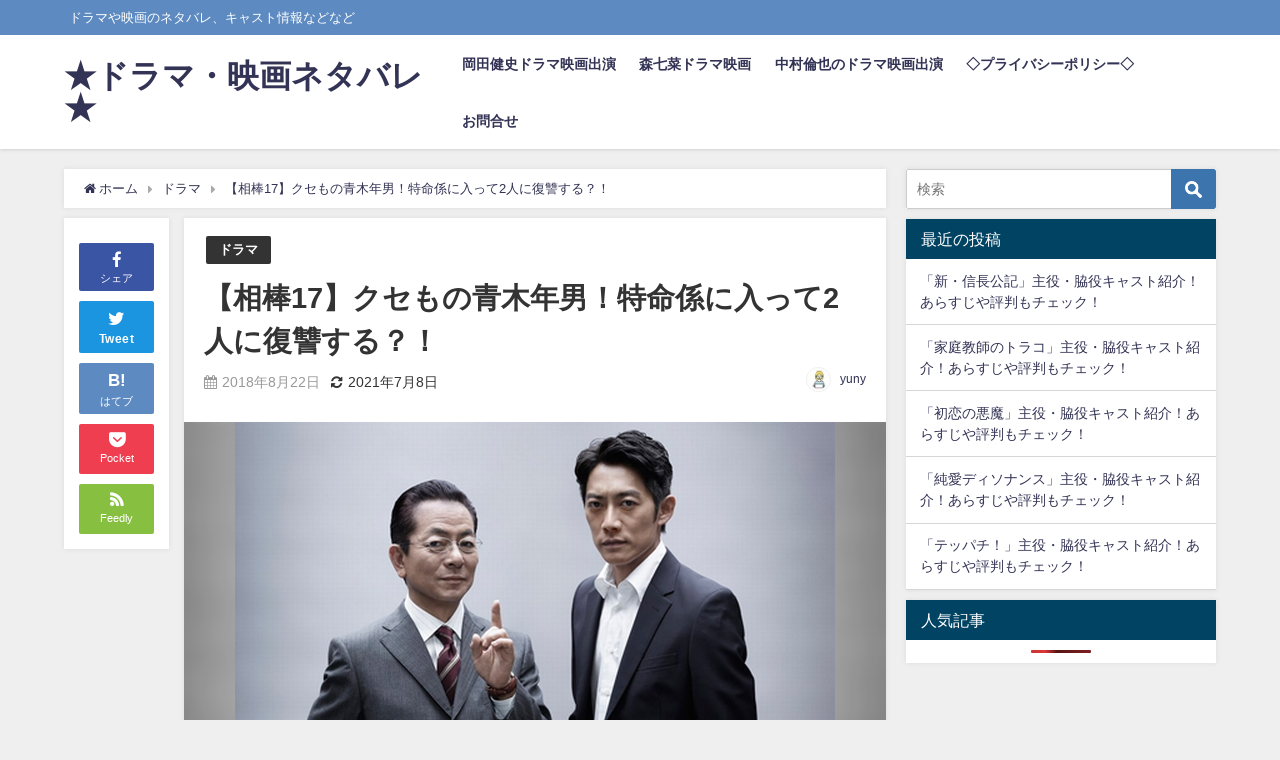

--- FILE ---
content_type: text/html; charset=UTF-8
request_url: https://hinanoto.com/drama/aibo/
body_size: 18649
content:
<!DOCTYPE html>
<html lang="ja">
<head>
<meta charset="utf-8">
<meta http-equiv="X-UA-Compatible" content="IE=edge">
<meta name="viewport" content="width=device-width, initial-scale=1" />
<title>【相棒17】クセもの青木年男！特命係に入って2人に復讐する？！</title>
<meta name="description" content="毎年恒例の10月からのドラマ「相棒」2クール、6ヵ月放送されますが、シーズン17になります。杉下右京（水谷豊）の相棒は、約３年おきに変わってました。ドラマのカラーは変わらず、新しい雰囲気で楽しめていま">
<meta name="thumbnail" content="https://hinanoto.com/wp-content/uploads/2021/07/d328c188077a28bc60c5b2224e016d95-150x150.jpg" /><meta name="robots" content="archive, follow, index">
<!-- Diver OGP -->
<meta property="og:locale" content="ja_JP" />
<meta property="og:title" content="【相棒17】クセもの青木年男！特命係に入って2人に復讐する？！" />
<meta property="og:description" content="毎年恒例の10月からのドラマ「相棒」2クール、6ヵ月放送されますが、シーズン17になります。杉下右京（水谷豊）の相棒は、約３年おきに変わってました。ドラマのカラーは変わらず、新しい雰囲気で楽しめていま" />
<meta property="og:type" content="article" />
<meta property="og:url" content="https://hinanoto.com/drama/aibo/" />
<meta property="og:image" content="https://hinanoto.com/wp-content/uploads/2021/07/d328c188077a28bc60c5b2224e016d95.jpg" />
<meta property="og:site_name" content="★ドラマ・映画ネタバレ★" />
<meta name="twitter:card" content="summary_large_image" />
<meta name="twitter:title" content="【相棒17】クセもの青木年男！特命係に入って2人に復讐する？！" />
<meta name="twitter:url" content="https://hinanoto.com/drama/aibo/" />
<meta name="twitter:description" content="毎年恒例の10月からのドラマ「相棒」2クール、6ヵ月放送されますが、シーズン17になります。杉下右京（水谷豊）の相棒は、約３年おきに変わってました。ドラマのカラーは変わらず、新しい雰囲気で楽しめていま" />
<meta name="twitter:image" content="https://hinanoto.com/wp-content/uploads/2021/07/d328c188077a28bc60c5b2224e016d95.jpg" />
<!-- / Diver OGP -->
<link rel="canonical" href="https://hinanoto.com/drama/aibo/">
<link rel="shortcut icon" href="">
<!--[if IE]>
		<link rel="shortcut icon" href="">
<![endif]-->
<link rel="apple-touch-icon" href="" />
<meta name='robots' content='max-image-preview:large' />
<link rel='dns-prefetch' href='//cdnjs.cloudflare.com' />
<link rel="alternate" type="application/rss+xml" title="★ドラマ・映画ネタバレ★ &raquo; フィード" href="https://hinanoto.com/feed/" />
<link rel="alternate" type="application/rss+xml" title="★ドラマ・映画ネタバレ★ &raquo; コメントフィード" href="https://hinanoto.com/comments/feed/" />
<link rel="alternate" type="application/rss+xml" title="★ドラマ・映画ネタバレ★ &raquo; 【相棒17】クセもの青木年男！特命係に入って2人に復讐する？！ のコメントのフィード" href="https://hinanoto.com/drama/aibo/feed/" />
<link rel="alternate" title="oEmbed (JSON)" type="application/json+oembed" href="https://hinanoto.com/wp-json/oembed/1.0/embed?url=https%3A%2F%2Fhinanoto.com%2Fdrama%2Faibo%2F" />
<link rel="alternate" title="oEmbed (XML)" type="text/xml+oembed" href="https://hinanoto.com/wp-json/oembed/1.0/embed?url=https%3A%2F%2Fhinanoto.com%2Fdrama%2Faibo%2F&#038;format=xml" />
<style id='wp-img-auto-sizes-contain-inline-css' type='text/css'>
img:is([sizes=auto i],[sizes^="auto," i]){contain-intrinsic-size:3000px 1500px}
/*# sourceURL=wp-img-auto-sizes-contain-inline-css */
</style>
<style id='wp-block-library-inline-css' type='text/css'>
:root{--wp-block-synced-color:#7a00df;--wp-block-synced-color--rgb:122,0,223;--wp-bound-block-color:var(--wp-block-synced-color);--wp-editor-canvas-background:#ddd;--wp-admin-theme-color:#007cba;--wp-admin-theme-color--rgb:0,124,186;--wp-admin-theme-color-darker-10:#006ba1;--wp-admin-theme-color-darker-10--rgb:0,107,160.5;--wp-admin-theme-color-darker-20:#005a87;--wp-admin-theme-color-darker-20--rgb:0,90,135;--wp-admin-border-width-focus:2px}@media (min-resolution:192dpi){:root{--wp-admin-border-width-focus:1.5px}}.wp-element-button{cursor:pointer}:root .has-very-light-gray-background-color{background-color:#eee}:root .has-very-dark-gray-background-color{background-color:#313131}:root .has-very-light-gray-color{color:#eee}:root .has-very-dark-gray-color{color:#313131}:root .has-vivid-green-cyan-to-vivid-cyan-blue-gradient-background{background:linear-gradient(135deg,#00d084,#0693e3)}:root .has-purple-crush-gradient-background{background:linear-gradient(135deg,#34e2e4,#4721fb 50%,#ab1dfe)}:root .has-hazy-dawn-gradient-background{background:linear-gradient(135deg,#faaca8,#dad0ec)}:root .has-subdued-olive-gradient-background{background:linear-gradient(135deg,#fafae1,#67a671)}:root .has-atomic-cream-gradient-background{background:linear-gradient(135deg,#fdd79a,#004a59)}:root .has-nightshade-gradient-background{background:linear-gradient(135deg,#330968,#31cdcf)}:root .has-midnight-gradient-background{background:linear-gradient(135deg,#020381,#2874fc)}:root{--wp--preset--font-size--normal:16px;--wp--preset--font-size--huge:42px}.has-regular-font-size{font-size:1em}.has-larger-font-size{font-size:2.625em}.has-normal-font-size{font-size:var(--wp--preset--font-size--normal)}.has-huge-font-size{font-size:var(--wp--preset--font-size--huge)}.has-text-align-center{text-align:center}.has-text-align-left{text-align:left}.has-text-align-right{text-align:right}.has-fit-text{white-space:nowrap!important}#end-resizable-editor-section{display:none}.aligncenter{clear:both}.items-justified-left{justify-content:flex-start}.items-justified-center{justify-content:center}.items-justified-right{justify-content:flex-end}.items-justified-space-between{justify-content:space-between}.screen-reader-text{border:0;clip-path:inset(50%);height:1px;margin:-1px;overflow:hidden;padding:0;position:absolute;width:1px;word-wrap:normal!important}.screen-reader-text:focus{background-color:#ddd;clip-path:none;color:#444;display:block;font-size:1em;height:auto;left:5px;line-height:normal;padding:15px 23px 14px;text-decoration:none;top:5px;width:auto;z-index:100000}html :where(.has-border-color){border-style:solid}html :where([style*=border-top-color]){border-top-style:solid}html :where([style*=border-right-color]){border-right-style:solid}html :where([style*=border-bottom-color]){border-bottom-style:solid}html :where([style*=border-left-color]){border-left-style:solid}html :where([style*=border-width]){border-style:solid}html :where([style*=border-top-width]){border-top-style:solid}html :where([style*=border-right-width]){border-right-style:solid}html :where([style*=border-bottom-width]){border-bottom-style:solid}html :where([style*=border-left-width]){border-left-style:solid}html :where(img[class*=wp-image-]){height:auto;max-width:100%}:where(figure){margin:0 0 1em}html :where(.is-position-sticky){--wp-admin--admin-bar--position-offset:var(--wp-admin--admin-bar--height,0px)}@media screen and (max-width:600px){html :where(.is-position-sticky){--wp-admin--admin-bar--position-offset:0px}}

/*# sourceURL=wp-block-library-inline-css */
</style><style id='global-styles-inline-css' type='text/css'>
:root{--wp--preset--aspect-ratio--square: 1;--wp--preset--aspect-ratio--4-3: 4/3;--wp--preset--aspect-ratio--3-4: 3/4;--wp--preset--aspect-ratio--3-2: 3/2;--wp--preset--aspect-ratio--2-3: 2/3;--wp--preset--aspect-ratio--16-9: 16/9;--wp--preset--aspect-ratio--9-16: 9/16;--wp--preset--color--black: #000;--wp--preset--color--cyan-bluish-gray: #abb8c3;--wp--preset--color--white: #fff;--wp--preset--color--pale-pink: #f78da7;--wp--preset--color--vivid-red: #cf2e2e;--wp--preset--color--luminous-vivid-orange: #ff6900;--wp--preset--color--luminous-vivid-amber: #fcb900;--wp--preset--color--light-green-cyan: #7bdcb5;--wp--preset--color--vivid-green-cyan: #00d084;--wp--preset--color--pale-cyan-blue: #8ed1fc;--wp--preset--color--vivid-cyan-blue: #0693e3;--wp--preset--color--vivid-purple: #9b51e0;--wp--preset--color--light-blue: #70b8f1;--wp--preset--color--light-red: #ff8178;--wp--preset--color--light-green: #2ac113;--wp--preset--color--light-yellow: #ffe822;--wp--preset--color--light-orange: #ffa30d;--wp--preset--color--blue: #00f;--wp--preset--color--red: #f00;--wp--preset--color--purple: #674970;--wp--preset--color--gray: #ccc;--wp--preset--gradient--vivid-cyan-blue-to-vivid-purple: linear-gradient(135deg,rgb(6,147,227) 0%,rgb(155,81,224) 100%);--wp--preset--gradient--light-green-cyan-to-vivid-green-cyan: linear-gradient(135deg,rgb(122,220,180) 0%,rgb(0,208,130) 100%);--wp--preset--gradient--luminous-vivid-amber-to-luminous-vivid-orange: linear-gradient(135deg,rgb(252,185,0) 0%,rgb(255,105,0) 100%);--wp--preset--gradient--luminous-vivid-orange-to-vivid-red: linear-gradient(135deg,rgb(255,105,0) 0%,rgb(207,46,46) 100%);--wp--preset--gradient--very-light-gray-to-cyan-bluish-gray: linear-gradient(135deg,rgb(238,238,238) 0%,rgb(169,184,195) 100%);--wp--preset--gradient--cool-to-warm-spectrum: linear-gradient(135deg,rgb(74,234,220) 0%,rgb(151,120,209) 20%,rgb(207,42,186) 40%,rgb(238,44,130) 60%,rgb(251,105,98) 80%,rgb(254,248,76) 100%);--wp--preset--gradient--blush-light-purple: linear-gradient(135deg,rgb(255,206,236) 0%,rgb(152,150,240) 100%);--wp--preset--gradient--blush-bordeaux: linear-gradient(135deg,rgb(254,205,165) 0%,rgb(254,45,45) 50%,rgb(107,0,62) 100%);--wp--preset--gradient--luminous-dusk: linear-gradient(135deg,rgb(255,203,112) 0%,rgb(199,81,192) 50%,rgb(65,88,208) 100%);--wp--preset--gradient--pale-ocean: linear-gradient(135deg,rgb(255,245,203) 0%,rgb(182,227,212) 50%,rgb(51,167,181) 100%);--wp--preset--gradient--electric-grass: linear-gradient(135deg,rgb(202,248,128) 0%,rgb(113,206,126) 100%);--wp--preset--gradient--midnight: linear-gradient(135deg,rgb(2,3,129) 0%,rgb(40,116,252) 100%);--wp--preset--font-size--small: 13px;--wp--preset--font-size--medium: 20px;--wp--preset--font-size--large: 36px;--wp--preset--font-size--x-large: 42px;--wp--preset--spacing--20: 0.44rem;--wp--preset--spacing--30: 0.67rem;--wp--preset--spacing--40: 1rem;--wp--preset--spacing--50: 1.5rem;--wp--preset--spacing--60: 2.25rem;--wp--preset--spacing--70: 3.38rem;--wp--preset--spacing--80: 5.06rem;--wp--preset--shadow--natural: 6px 6px 9px rgba(0, 0, 0, 0.2);--wp--preset--shadow--deep: 12px 12px 50px rgba(0, 0, 0, 0.4);--wp--preset--shadow--sharp: 6px 6px 0px rgba(0, 0, 0, 0.2);--wp--preset--shadow--outlined: 6px 6px 0px -3px rgb(255, 255, 255), 6px 6px rgb(0, 0, 0);--wp--preset--shadow--crisp: 6px 6px 0px rgb(0, 0, 0);}:where(.is-layout-flex){gap: 0.5em;}:where(.is-layout-grid){gap: 0.5em;}body .is-layout-flex{display: flex;}.is-layout-flex{flex-wrap: wrap;align-items: center;}.is-layout-flex > :is(*, div){margin: 0;}body .is-layout-grid{display: grid;}.is-layout-grid > :is(*, div){margin: 0;}:where(.wp-block-columns.is-layout-flex){gap: 2em;}:where(.wp-block-columns.is-layout-grid){gap: 2em;}:where(.wp-block-post-template.is-layout-flex){gap: 1.25em;}:where(.wp-block-post-template.is-layout-grid){gap: 1.25em;}.has-black-color{color: var(--wp--preset--color--black) !important;}.has-cyan-bluish-gray-color{color: var(--wp--preset--color--cyan-bluish-gray) !important;}.has-white-color{color: var(--wp--preset--color--white) !important;}.has-pale-pink-color{color: var(--wp--preset--color--pale-pink) !important;}.has-vivid-red-color{color: var(--wp--preset--color--vivid-red) !important;}.has-luminous-vivid-orange-color{color: var(--wp--preset--color--luminous-vivid-orange) !important;}.has-luminous-vivid-amber-color{color: var(--wp--preset--color--luminous-vivid-amber) !important;}.has-light-green-cyan-color{color: var(--wp--preset--color--light-green-cyan) !important;}.has-vivid-green-cyan-color{color: var(--wp--preset--color--vivid-green-cyan) !important;}.has-pale-cyan-blue-color{color: var(--wp--preset--color--pale-cyan-blue) !important;}.has-vivid-cyan-blue-color{color: var(--wp--preset--color--vivid-cyan-blue) !important;}.has-vivid-purple-color{color: var(--wp--preset--color--vivid-purple) !important;}.has-black-background-color{background-color: var(--wp--preset--color--black) !important;}.has-cyan-bluish-gray-background-color{background-color: var(--wp--preset--color--cyan-bluish-gray) !important;}.has-white-background-color{background-color: var(--wp--preset--color--white) !important;}.has-pale-pink-background-color{background-color: var(--wp--preset--color--pale-pink) !important;}.has-vivid-red-background-color{background-color: var(--wp--preset--color--vivid-red) !important;}.has-luminous-vivid-orange-background-color{background-color: var(--wp--preset--color--luminous-vivid-orange) !important;}.has-luminous-vivid-amber-background-color{background-color: var(--wp--preset--color--luminous-vivid-amber) !important;}.has-light-green-cyan-background-color{background-color: var(--wp--preset--color--light-green-cyan) !important;}.has-vivid-green-cyan-background-color{background-color: var(--wp--preset--color--vivid-green-cyan) !important;}.has-pale-cyan-blue-background-color{background-color: var(--wp--preset--color--pale-cyan-blue) !important;}.has-vivid-cyan-blue-background-color{background-color: var(--wp--preset--color--vivid-cyan-blue) !important;}.has-vivid-purple-background-color{background-color: var(--wp--preset--color--vivid-purple) !important;}.has-black-border-color{border-color: var(--wp--preset--color--black) !important;}.has-cyan-bluish-gray-border-color{border-color: var(--wp--preset--color--cyan-bluish-gray) !important;}.has-white-border-color{border-color: var(--wp--preset--color--white) !important;}.has-pale-pink-border-color{border-color: var(--wp--preset--color--pale-pink) !important;}.has-vivid-red-border-color{border-color: var(--wp--preset--color--vivid-red) !important;}.has-luminous-vivid-orange-border-color{border-color: var(--wp--preset--color--luminous-vivid-orange) !important;}.has-luminous-vivid-amber-border-color{border-color: var(--wp--preset--color--luminous-vivid-amber) !important;}.has-light-green-cyan-border-color{border-color: var(--wp--preset--color--light-green-cyan) !important;}.has-vivid-green-cyan-border-color{border-color: var(--wp--preset--color--vivid-green-cyan) !important;}.has-pale-cyan-blue-border-color{border-color: var(--wp--preset--color--pale-cyan-blue) !important;}.has-vivid-cyan-blue-border-color{border-color: var(--wp--preset--color--vivid-cyan-blue) !important;}.has-vivid-purple-border-color{border-color: var(--wp--preset--color--vivid-purple) !important;}.has-vivid-cyan-blue-to-vivid-purple-gradient-background{background: var(--wp--preset--gradient--vivid-cyan-blue-to-vivid-purple) !important;}.has-light-green-cyan-to-vivid-green-cyan-gradient-background{background: var(--wp--preset--gradient--light-green-cyan-to-vivid-green-cyan) !important;}.has-luminous-vivid-amber-to-luminous-vivid-orange-gradient-background{background: var(--wp--preset--gradient--luminous-vivid-amber-to-luminous-vivid-orange) !important;}.has-luminous-vivid-orange-to-vivid-red-gradient-background{background: var(--wp--preset--gradient--luminous-vivid-orange-to-vivid-red) !important;}.has-very-light-gray-to-cyan-bluish-gray-gradient-background{background: var(--wp--preset--gradient--very-light-gray-to-cyan-bluish-gray) !important;}.has-cool-to-warm-spectrum-gradient-background{background: var(--wp--preset--gradient--cool-to-warm-spectrum) !important;}.has-blush-light-purple-gradient-background{background: var(--wp--preset--gradient--blush-light-purple) !important;}.has-blush-bordeaux-gradient-background{background: var(--wp--preset--gradient--blush-bordeaux) !important;}.has-luminous-dusk-gradient-background{background: var(--wp--preset--gradient--luminous-dusk) !important;}.has-pale-ocean-gradient-background{background: var(--wp--preset--gradient--pale-ocean) !important;}.has-electric-grass-gradient-background{background: var(--wp--preset--gradient--electric-grass) !important;}.has-midnight-gradient-background{background: var(--wp--preset--gradient--midnight) !important;}.has-small-font-size{font-size: var(--wp--preset--font-size--small) !important;}.has-medium-font-size{font-size: var(--wp--preset--font-size--medium) !important;}.has-large-font-size{font-size: var(--wp--preset--font-size--large) !important;}.has-x-large-font-size{font-size: var(--wp--preset--font-size--x-large) !important;}
/*# sourceURL=global-styles-inline-css */
</style>

<style id='classic-theme-styles-inline-css' type='text/css'>
/*! This file is auto-generated */
.wp-block-button__link{color:#fff;background-color:#32373c;border-radius:9999px;box-shadow:none;text-decoration:none;padding:calc(.667em + 2px) calc(1.333em + 2px);font-size:1.125em}.wp-block-file__button{background:#32373c;color:#fff;text-decoration:none}
/*# sourceURL=/wp-includes/css/classic-themes.min.css */
</style>
<link rel='stylesheet'  href='https://hinanoto.com/wp-content/plugins/table-of-contents-plus/screen.min.css?ver=4.7.2'  media='all'>
<link rel='stylesheet'  href='https://hinanoto.com/wp-content/plugins/wordpress-popular-posts/assets/css/wpp.css?ver=4.7.2'  media='all'>
<link rel='stylesheet'  href='https://hinanoto.com/wp-content/themes/diver/style.min.css?ver=4.7.2'  media='all'>
<link rel='stylesheet'  href='https://hinanoto.com/wp-content/themes/diver_child/style.css?ver=4.7.2'  media='all'>
<link rel='stylesheet'  href='https://hinanoto.com/wp-content/themes/diver/lib/functions/editor/gutenberg/blocks.min.css?ver=4.7.2'  media='all'>
<link rel='stylesheet'  href='https://cdnjs.cloudflare.com/ajax/libs/Swiper/4.5.0/css/swiper.min.css'  media='all'>
<script type="text/javascript"src="https://hinanoto.com/wp-includes/js/jquery/jquery.min.js?ver=4.7.2" id="jquery-core-js"></script>
<script type="text/javascript"src="https://hinanoto.com/wp-includes/js/jquery/jquery-migrate.min.js?ver=4.7.2" id="jquery-migrate-js"></script>
<script type="application/json" id="wpp-json">
/* <![CDATA[ */
{"sampling_active":0,"sampling_rate":100,"ajax_url":"https:\/\/hinanoto.com\/wp-json\/wordpress-popular-posts\/v1\/popular-posts","api_url":"https:\/\/hinanoto.com\/wp-json\/wordpress-popular-posts","ID":11858,"token":"90e48897d8","lang":0,"debug":0}
//# sourceURL=wpp-json
/* ]]> */
</script>
<script type="text/javascript"src="https://hinanoto.com/wp-content/plugins/wordpress-popular-posts/assets/js/wpp.min.js?ver=4.7.2" id="wpp-js-js"></script>
<link rel="https://api.w.org/" href="https://hinanoto.com/wp-json/" /><link rel="alternate" title="JSON" type="application/json" href="https://hinanoto.com/wp-json/wp/v2/posts/11858" /><link rel="EditURI" type="application/rsd+xml" title="RSD" href="https://hinanoto.com/xmlrpc.php?rsd" />
<meta name="generator" content="WordPress 6.9" />
<link rel='shortlink' href='https://hinanoto.com/?p=11858' />
<style type="text/css">div#toc_container {width: 100%;}</style>            <style id="wpp-loading-animation-styles">@-webkit-keyframes bgslide{from{background-position-x:0}to{background-position-x:-200%}}@keyframes bgslide{from{background-position-x:0}to{background-position-x:-200%}}.wpp-widget-placeholder,.wpp-widget-block-placeholder{margin:0 auto;width:60px;height:3px;background:#dd3737;background:linear-gradient(90deg,#dd3737 0%,#571313 10%,#dd3737 100%);background-size:200% auto;border-radius:3px;-webkit-animation:bgslide 1s infinite linear;animation:bgslide 1s infinite linear}</style>
                  <!-- Global site tag (gtag.js) - Google Analytics -->
      <script async src="https://www.googletagmanager.com/gtag/js?id=G-10LQTW8TC8"></script>
      <script>
        window.dataLayer = window.dataLayer || [];
        function gtag(){dataLayer.push(arguments);}
        gtag('js', new Date());

        gtag('config', "G-10LQTW8TC8");
      </script>
      <!-- Google tag (gtag.js) -->
<script async src="https://www.googletagmanager.com/gtag/js?id=G-10LQTW8TC8"></script>
<script>
  window.dataLayer = window.dataLayer || [];
  function gtag(){dataLayer.push(arguments);}
  gtag('js', new Date());

  gtag('config', 'G-10LQTW8TC8');
</script><script type="application/ld+json">{
              "@context" : "http://schema.org",
              "@type" : "Article",
              "mainEntityOfPage":{ 
                    "@type":"WebPage", 
                    "@id":"https://hinanoto.com/drama/aibo/" 
                  }, 
              "headline" : "【相棒17】クセもの青木年男！特命係に入って2人に復讐する？！",
              "author" : {
                   "@type" : "Person",
                   "name" : "yuny"
                   },
              "datePublished" : "2018-08-22T08:54:00+0900",
              "dateModified" : "2021-07-08T22:46:40+0900",
              "image" : {
                   "@type" : "ImageObject",
                   "url" : "https://hinanoto.com/wp-content/uploads/2021/07/d328c188077a28bc60c5b2224e016d95.jpg",
                   "width" : "600",
                   "height" : "338"
                   },
              "articleSection" : "ドラマ",
              "url" : "https://hinanoto.com/drama/aibo/",
              "publisher" : {
                   "@type" : "Organization",
                   "name" : "★ドラマ・映画ネタバレ★",
                "logo" : {
                     "@type" : "ImageObject",
                     "url" : "https://hinanoto.com/wp-content/themes/diver/images/logo.png"}
                },
                "description" : "毎年恒例の10月からのドラマ「相棒」2クール、6ヵ月放送されますが、シーズン17になります。杉下右京（水谷豊）の相棒は、約３年おきに変わってました。ドラマのカラーは変わらず、新しい雰囲気で楽しめていま"}</script><style>body{background-image:url()}</style><style>#onlynav ul ul,#nav_fixed #nav ul ul,.header-logo #nav ul ul{visibility:hidden;opacity:0;transition:.2s ease-in-out;transform:translateY(10px)}#onlynav ul ul ul,#nav_fixed #nav ul ul ul,.header-logo #nav ul ul ul{transform:translateX(-20px) translateY(0)}#onlynav ul li:hover>ul,#nav_fixed #nav ul li:hover>ul,.header-logo #nav ul li:hover>ul{visibility:visible;opacity:1;transform:translateY(0)}#onlynav ul ul li:hover>ul,#nav_fixed #nav ul ul li:hover>ul,.header-logo #nav ul ul li:hover>ul{transform:translateX(0) translateY(0)}</style><style>body{background-color:#efefef;color:#333}a{color:#335}a:hover{color:#6495ED}.content{color:#000}.content a{color:#6f97bc}.content a:hover{color:#6495ED}.header-wrap,#header ul.sub-menu,#header ul.children,#scrollnav,.description_sp{background:#fff;color:#333}.header-wrap a,#scrollnav a,div.logo_title{color:#335}.header-wrap a:hover,div.logo_title:hover{color:#6495ED}.drawer-nav-btn span{background-color:#335}.drawer-nav-btn:before,.drawer-nav-btn:after{border-color:#335}#scrollnav ul li a{background:rgba(255,255,255,.8);color:#505050}.header_small_menu{background:#5d8ac1;color:#fff}.header_small_menu a{color:#fff}.header_small_menu a:hover{color:#6495ED}#nav_fixed.fixed,#nav_fixed #nav ul ul{background:#fff;color:#333}#nav_fixed.fixed a,#nav_fixed .logo_title{color:#335}#nav_fixed.fixed a:hover{color:#6495ED}#nav_fixed .drawer-nav-btn:before,#nav_fixed .drawer-nav-btn:after{border-color:#335}#nav_fixed .drawer-nav-btn span{background-color:#335}#onlynav{background:#fff;color:#333}#onlynav ul li a{color:#333}#onlynav ul ul.sub-menu{background:#fff}#onlynav div>ul>li>a:before{border-color:#333}#onlynav ul>li:hover>a:hover,#onlynav ul>li:hover>a,#onlynav ul>li:hover li:hover>a,#onlynav ul li:hover ul li ul li:hover>a{background:#5d8ac1;color:#fff}#onlynav ul li ul li ul:before{border-left-color:#fff}#onlynav ul li:last-child ul li ul:before{border-right-color:#fff}#bigfooter{background:#fff;color:#333}#bigfooter a{color:#335}#bigfooter a:hover{color:#6495ED}#footer{background:#fff;color:#999}#footer a{color:#335}#footer a:hover{color:#6495ED}#sidebar .widget{background:#fff;color:#333}#sidebar .widget a:hover{color:#6495ED}.post-box-contents,#main-wrap #pickup_posts_container img,.hentry,#single-main .post-sub,.navigation,.single_thumbnail,.in_loop,#breadcrumb,.pickup-cat-list,.maintop-widget,.mainbottom-widget,#share_plz,.sticky-post-box,.catpage_content_wrap,.cat-post-main{background:#fff}.post-box{border-color:#eee}.drawer_content_title,.searchbox_content_title{background:#eee;color:#333}.drawer-nav,#header_search{background:#fff}.drawer-nav,.drawer-nav a,#header_search,#header_search a{color:#000}#footer_sticky_menu{background:rgba(255,255,255,.8)}.footermenu_col{background:rgba(255,255,255,.8);color:#333}a.page-numbers{background:#afafaf;color:#fff}.pagination .current{background:#607d8b;color:#fff}</style><style>@media screen and (min-width:1201px){#main-wrap,.header-wrap .header-logo,.header_small_content,.bigfooter_wrap,.footer_content,.container_top_widget,.container_bottom_widget{width:90%}}@media screen and (max-width:1200px){#main-wrap,.header-wrap .header-logo,.header_small_content,.bigfooter_wrap,.footer_content,.container_top_widget,.container_bottom_widget{width:96%}}@media screen and (max-width:768px){#main-wrap,.header-wrap .header-logo,.header_small_content,.bigfooter_wrap,.footer_content,.container_top_widget,.container_bottom_widget{width:100%}}@media screen and (min-width:960px){#sidebar{width:310px}}</style><style>@media screen and (min-width:1201px){#main-wrap{width:90%}}@media screen and (max-width:1200px){#main-wrap{width:96%}}</style>
<script src="https://www.youtube.com/iframe_api"></script>

<link rel='stylesheet'  href='https://maxcdn.bootstrapcdn.com/font-awesome/4.7.0/css/font-awesome.min.css'  media='all'>
<link rel='stylesheet'  href='https://cdnjs.cloudflare.com/ajax/libs/lity/2.3.1/lity.min.css'  media='all'>
<link rel='stylesheet'  href='https://hinanoto.com/wp-content/themes/diver/lib/assets/prism/prism.css?ver=4.7.2'  media='all'>
</head>
<body itemscope="itemscope" itemtype="http://schema.org/WebPage" class="wp-singular post-template-default single single-post postid-11858 single-format-standard wp-embed-responsive wp-theme-diver wp-child-theme-diver_child">

<div id="container">
<!-- header -->
	<!-- lpページでは表示しない -->
	<div id="header" class="clearfix">
					<header class="header-wrap" role="banner" itemscope="itemscope" itemtype="http://schema.org/WPHeader">
			<div class="header_small_menu clearfix">
		<div class="header_small_content">
			<div id="description">ドラマや映画のネタバレ、キャスト情報などなど</div>
			<nav class="header_small_menu_right" role="navigation" itemscope="itemscope" itemtype="http://scheme.org/SiteNavigationElement">
							</nav>
		</div>
	</div>

			<div class="header-logo clearfix">
				

				<!-- /Navigation -->
				<div id="logo">
										<a href="https://hinanoto.com/">
													<div class="logo_title">★ドラマ・映画ネタバレ★</div>
											</a>
				</div>
									<nav id="nav" role="navigation" itemscope="itemscope" itemtype="http://scheme.org/SiteNavigationElement">
						<div class="menu-%e3%83%a1%e3%82%a4%e3%83%b3-container"><ul id="mainnavul" class="menu"><li id="menu-item-29712" class="menu-item menu-item-type-post_type menu-item-object-page menu-item-29712"><a href="https://hinanoto.com/okadakenshi/">岡田健史ドラマ映画出演</a></li>
<li id="menu-item-29713" class="menu-item menu-item-type-post_type menu-item-object-page menu-item-29713"><a href="https://hinanoto.com/morinana/">森七菜ドラマ映画</a></li>
<li id="menu-item-29714" class="menu-item menu-item-type-post_type menu-item-object-page menu-item-29714"><a href="https://hinanoto.com/nakamuratomoya2020/">中村倫也のドラマ映画出演</a></li>
<li id="menu-item-29715" class="menu-item menu-item-type-post_type menu-item-object-page menu-item-29715"><a href="https://hinanoto.com/menseki/">◇プライバシーポリシー◇</a></li>
<li id="menu-item-29716" class="menu-item menu-item-type-post_type menu-item-object-page menu-item-29716"><a href="https://hinanoto.com/mail/">お問合せ</a></li>
</ul></div>					</nav>
							</div>
		</header>
		<nav id="scrollnav" class="inline-nospace" role="navigation" itemscope="itemscope" itemtype="http://scheme.org/SiteNavigationElement">
					</nav>
		
		<div id="nav_fixed">
		<div class="header-logo clearfix">
			<!-- Navigation -->
			

			<!-- /Navigation -->
			<div class="logo clearfix">
				<a href="https://hinanoto.com/">
											<div class="logo_title">★ドラマ・映画ネタバレ★</div>
									</a>
			</div>
					<nav id="nav" role="navigation" itemscope="itemscope" itemtype="http://scheme.org/SiteNavigationElement">
				<div class="menu-%e3%83%a1%e3%82%a4%e3%83%b3-container"><ul id="fixnavul" class="menu"><li class="menu-item menu-item-type-post_type menu-item-object-page menu-item-29712"><a href="https://hinanoto.com/okadakenshi/">岡田健史ドラマ映画出演</a></li>
<li class="menu-item menu-item-type-post_type menu-item-object-page menu-item-29713"><a href="https://hinanoto.com/morinana/">森七菜ドラマ映画</a></li>
<li class="menu-item menu-item-type-post_type menu-item-object-page menu-item-29714"><a href="https://hinanoto.com/nakamuratomoya2020/">中村倫也のドラマ映画出演</a></li>
<li class="menu-item menu-item-type-post_type menu-item-object-page menu-item-29715"><a href="https://hinanoto.com/menseki/">◇プライバシーポリシー◇</a></li>
<li class="menu-item menu-item-type-post_type menu-item-object-page menu-item-29716"><a href="https://hinanoto.com/mail/">お問合せ</a></li>
</ul></div>			</nav>
				</div>
	</div>
							</div>
	<div class="d_sp">
		</div>
	
	<div id="main-wrap">
	<!-- main -->
	
	<main id="single-main"  style="float:left;margin-right:-330px;padding-right:330px;" role="main">
									<!-- パンくず -->
				<ul id="breadcrumb" itemscope itemtype="http://schema.org/BreadcrumbList">
<li itemprop="itemListElement" itemscope itemtype="http://schema.org/ListItem"><a href="https://hinanoto.com/" itemprop="item"><span itemprop="name"><i class="fa fa-home" aria-hidden="true"></i> ホーム</span></a><meta itemprop="position" content="1" /></li><li itemprop="itemListElement" itemscope itemtype="http://schema.org/ListItem"><a href="https://hinanoto.com/category/drama/" itemprop="item"><span itemprop="name">ドラマ</span></a><meta itemprop="position" content="2" /></li><li class="breadcrumb-title" itemprop="itemListElement" itemscope itemtype="http://schema.org/ListItem"><a href="https://hinanoto.com/drama/aibo/" itemprop="item"><span itemprop="name">【相棒17】クセもの青木年男！特命係に入って2人に復讐する？！</span></a><meta itemprop="position" content="3" /></li></ul> 
				<div id="content_area" class="fadeIn animated">
					<div id="share_plz" style="float: left ">

	
		<div class="fb-like share_sns" data-href="https%3A%2F%2Fhinanoto.com%2Fdrama%2Faibo%2F" data-layout="box_count" data-action="like" data-show-faces="true" data-share="false"></div>

		<div class="share-fb share_sns">
		<a href="http://www.facebook.com/share.php?u=https%3A%2F%2Fhinanoto.com%2Fdrama%2Faibo%2F" onclick="window.open(this.href,'FBwindow','width=650,height=450,menubar=no,toolbar=no,scrollbars=yes');return false;" title="Facebookでシェア"><i class="fa fa-facebook" style="font-size:1.5em;padding-top: 4px;"></i><br>シェア
				</a>
		</div>
				<div class="sc-tw share_sns"><a data-url="https%3A%2F%2Fhinanoto.com%2Fdrama%2Faibo%2F" href="http://twitter.com/share?text=%E3%80%90%E7%9B%B8%E6%A3%9217%E3%80%91%E3%82%AF%E3%82%BB%E3%82%82%E3%81%AE%E9%9D%92%E6%9C%A8%E5%B9%B4%E7%94%B7%EF%BC%81%E7%89%B9%E5%91%BD%E4%BF%82%E3%81%AB%E5%85%A5%E3%81%A3%E3%81%A62%E4%BA%BA%E3%81%AB%E5%BE%A9%E8%AE%90%E3%81%99%E3%82%8B%EF%BC%9F%EF%BC%81&url=https%3A%2F%2Fhinanoto.com%2Fdrama%2Faibo%2F" data-lang="ja" data-dnt="false" target="_blank"><i class="fa fa-twitter" style="font-size:1.5em;padding-top: 4px;"></i><br>Tweet
				</a></div>

	
			<div class="share-hatebu share_sns">       
		<a href="http://b.hatena.ne.jp/add?mode=confirm&url=https%3A%2F%2Fhinanoto.com%2Fdrama%2Faibo%2F&title=%E3%80%90%E7%9B%B8%E6%A3%9217%E3%80%91%E3%82%AF%E3%82%BB%E3%82%82%E3%81%AE%E9%9D%92%E6%9C%A8%E5%B9%B4%E7%94%B7%EF%BC%81%E7%89%B9%E5%91%BD%E4%BF%82%E3%81%AB%E5%85%A5%E3%81%A3%E3%81%A62%E4%BA%BA%E3%81%AB%E5%BE%A9%E8%AE%90%E3%81%99%E3%82%8B%EF%BC%9F%EF%BC%81" onclick="window.open(this.href, 'HBwindow', 'width=600, height=400, menubar=no, toolbar=no, scrollbars=yes'); return false;" target="_blank"><div style="font-weight: bold;font-size: 1.5em">B!</div><span class="text">はてブ</span></a>
		</div>
	
			<div class="share-pocket share_sns">
		<a href="http://getpocket.com/edit?url=https%3A%2F%2Fhinanoto.com%2Fdrama%2Faibo%2F&title=%E3%80%90%E7%9B%B8%E6%A3%9217%E3%80%91%E3%82%AF%E3%82%BB%E3%82%82%E3%81%AE%E9%9D%92%E6%9C%A8%E5%B9%B4%E7%94%B7%EF%BC%81%E7%89%B9%E5%91%BD%E4%BF%82%E3%81%AB%E5%85%A5%E3%81%A3%E3%81%A62%E4%BA%BA%E3%81%AB%E5%BE%A9%E8%AE%90%E3%81%99%E3%82%8B%EF%BC%9F%EF%BC%81" onclick="window.open(this.href, 'FBwindow', 'width=550, height=350, menubar=no, toolbar=no, scrollbars=yes'); return false;"><i class="fa fa-get-pocket" style="font-weight: bold;font-size: 1.5em"></i><span class="text">Pocket</span>
					</a></div>
	
				<div class="share-feedly share_sns">
		<a href="https://feedly.com/i/subscription/feed%2Fhttps%3A%2F%2Fhinanoto.com%2Ffeed" target="_blank"><i class="fa fa-rss" aria-hidden="true" style="font-weight: bold;font-size: 1.5em"></i><span class="text">Feedly</span>
				</a></div>
	</div>
					<article id="post-11858" class="post-11858 post type-post status-publish format-standard has-post-thumbnail hentry category-drama"  style="margin-left: 120px">
						<header>
							<div class="post-meta clearfix">
								<div class="cat-tag">
																			<div class="single-post-category" style="background:"><a href="https://hinanoto.com/category/drama/" rel="category tag">ドラマ</a></div>
																										</div>

								<h1 class="single-post-title entry-title">【相棒17】クセもの青木年男！特命係に入って2人に復讐する？！</h1>
								<div class="post-meta-bottom">
																	<time class="single-post-date published updated" datetime="2018-08-22"><i class="fa fa-calendar" aria-hidden="true"></i>2018年8月22日</time>
																									<time class="single-post-date modified" datetime="2021-07-08"><i class="fa fa-refresh" aria-hidden="true"></i>2021年7月8日</time>
																
								</div>
																	<ul class="post-author vcard author">
									<li class="post-author-thum"><img alt='' src='https://secure.gravatar.com/avatar/b83abacd5e83f1bbfb3f9fc8dfa4e30b3398fc8c9e2bf5114b2719ff91b1efc7?s=25&#038;d=mm&#038;r=g' srcset='https://secure.gravatar.com/avatar/b83abacd5e83f1bbfb3f9fc8dfa4e30b3398fc8c9e2bf5114b2719ff91b1efc7?s=50&#038;d=mm&#038;r=g 2x' class='avatar avatar-25 photo' height='25' width='25' decoding='async'/></li>
									<li class="post-author-name fn post-author"><a href="https://hinanoto.com/author/yuny/">yuny</a>
									</li>
									</ul>
															</div>
							<figure class="single_thumbnail" style="background-image:url(https://hinanoto.com/wp-content/uploads/2021/07/d328c188077a28bc60c5b2224e016d95-300x169.jpg)"><img src="https://hinanoto.com/wp-content/uploads/2021/07/d328c188077a28bc60c5b2224e016d95.jpg" alt="【相棒17】クセもの青木年男！特命係に入って2人に復讐する？！" width="600" height="338"></figure>

<div class="share" >
			<div class="sns big c5">
			<ul class="clearfix">
			<!--Facebookボタン-->  
			    
			<li>
			<a class="facebook" href="https://www.facebook.com/share.php?u=https%3A%2F%2Fhinanoto.com%2Fdrama%2Faibo%2F" onclick="window.open(this.href, 'FBwindow', 'width=650, height=450, menubar=no, toolbar=no, scrollbars=yes'); return false;"><i class="fa fa-facebook"></i><span class="sns_name">Facebook</span>
						</a>
			</li>
			
			<!--ツイートボタン-->
						<li> 
			<a class="twitter" target="blank" href="https://twitter.com/intent/tweet?url=https%3A%2F%2Fhinanoto.com%2Fdrama%2Faibo%2F&text=%E3%80%90%E7%9B%B8%E6%A3%9217%E3%80%91%E3%82%AF%E3%82%BB%E3%82%82%E3%81%AE%E9%9D%92%E6%9C%A8%E5%B9%B4%E7%94%B7%EF%BC%81%E7%89%B9%E5%91%BD%E4%BF%82%E3%81%AB%E5%85%A5%E3%81%A3%E3%81%A62%E4%BA%BA%E3%81%AB%E5%BE%A9%E8%AE%90%E3%81%99%E3%82%8B%EF%BC%9F%EF%BC%81&tw_p=tweetbutton"><i class="fa fa-twitter"></i><span class="sns_name">Twitter</span>
						</a>
			</li>
			
			<!--はてブボタン--> 
			     
			<li>       
			<a class="hatebu" href="https://b.hatena.ne.jp/add?mode=confirm&url=https%3A%2F%2Fhinanoto.com%2Fdrama%2Faibo%2F&title=%E3%80%90%E7%9B%B8%E6%A3%9217%E3%80%91%E3%82%AF%E3%82%BB%E3%82%82%E3%81%AE%E9%9D%92%E6%9C%A8%E5%B9%B4%E7%94%B7%EF%BC%81%E7%89%B9%E5%91%BD%E4%BF%82%E3%81%AB%E5%85%A5%E3%81%A3%E3%81%A62%E4%BA%BA%E3%81%AB%E5%BE%A9%E8%AE%90%E3%81%99%E3%82%8B%EF%BC%9F%EF%BC%81" onclick="window.open(this.href, 'HBwindow', 'width=600, height=400, menubar=no, toolbar=no, scrollbars=yes'); return false;" target="_blank"><span class="sns_name">はてブ</span>
						</a>
			</li>
			

			<!--LINEボタン--> 
			
			<!--ポケットボタン-->  
			       
			<li>
			<a class="pocket" href="https://getpocket.com/edit?url=https%3A%2F%2Fhinanoto.com%2Fdrama%2Faibo%2F&title=%E3%80%90%E7%9B%B8%E6%A3%9217%E3%80%91%E3%82%AF%E3%82%BB%E3%82%82%E3%81%AE%E9%9D%92%E6%9C%A8%E5%B9%B4%E7%94%B7%EF%BC%81%E7%89%B9%E5%91%BD%E4%BF%82%E3%81%AB%E5%85%A5%E3%81%A3%E3%81%A62%E4%BA%BA%E3%81%AB%E5%BE%A9%E8%AE%90%E3%81%99%E3%82%8B%EF%BC%9F%EF%BC%81" onclick="window.open(this.href, 'FBwindow', 'width=550, height=350, menubar=no, toolbar=no, scrollbars=yes'); return false;"><i class="fa fa-get-pocket"></i><span class="sns_name">Pocket</span>
						</a></li>
			
			<!--Feedly-->  
			  
			     
			<li>
			<a class="feedly" href="https://feedly.com/i/subscription/feed%2Fhttps%3A%2F%2Fhinanoto.com%2Ffeed" target="_blank"><i class="fa fa-rss" aria-hidden="true"></i><span class="sns_name">Feedly</span>
						</a></li>
						</ul>

		</div>
	</div>
						</header>
						<section class="single-post-main">
																

								<div class="content">
																
<p>毎年恒例の10月からのドラマ「相棒」</p>
<p>2クール、6ヵ月放送されますが、シーズン17になります。</p>
<p>&nbsp;</p>
<p>杉下右京（水谷豊）の相棒は、約３年おきに変わってました。</p>
<p>ドラマのカラーは変わらず、新しい雰囲気で楽しめていました。</p>
<p>&nbsp;</p>
<p>冠城亘（反町隆史）が4年目に突入</p>
<p>反町隆史になってから、賛否ありましたが、距離感が絶妙に面白くなってます！</p>
<p>&nbsp;</p>
<p>相棒初！特命係が3人になって、くせがスゴイ！</p>
<p>発表されてませんが、<span style="background-color: #ffff99;">新たな大物</span>が出るとも発表されています。</p>
<p>&nbsp;</p>
<p>過去にも出てきたことのある青木、特命の2人に恨みを持っています。</p>
<p>いつか、2人に復讐する？</p>
<p>&nbsp;</p>
<p>匿名が3人になってどんな関係性に・・・</p>
<p>おもしろくなりそうな相棒シーズン17に迫ります。</p>
<p><span id="more-11858"></span></p>
<div id="toc_container" class="no_bullets display-none">
<p class="toc_title">もくじ</p>
<ul class="toc_list">
<li><a href="#3"><span class="toc_number toc_depth_1">1</span> 【相棒】青木！特命係が3人になって、くせがスゴイ！特命課になる日も近い？</a>
<ul>
<li><a href="#3-2"><span class="toc_number toc_depth_2">1.1</span> 特命係が3人になる！</a></li>
</ul>
</li>
<li><a href="#i"><span class="toc_number toc_depth_1">2</span> 特命係が特命課になる日も近い？</a></li>
</ul>
</div>
<h2><span id="3">【相棒】青木！特命係が3人になって、くせがスゴイ！特命課になる日も近い？</span></h2>
<h3><span id="3-2">特命係が3人になる！</span></h3>
<p><a href="http://hinanoto.com/wp-content/uploads/2018/08/5506f829cf22b532b3b4ef9fe01b5c82.jpg"><img decoding="async" loading="lazy" class="aligncenter size-full wp-image-11860" src="http://hinanoto.com/wp-content/uploads/2018/08/5506f829cf22b532b3b4ef9fe01b5c82.jpg" alt="相棒" width="201" height="251" /></a></p>
<p>特命係3人目</p>
<p>杉下右京の新たな相棒は、青木年男（浅利陽介）</p>
<p>&nbsp;</p>
<p>役所勤めの公務員の時に相棒に登場</p>
<p>犯人の顔を確認する時に、拒否します。</p>
<p>&nbsp;</p>
<p>父は、警察官ですが、極度の警察嫌い</p>
<p>そのため、警察に協力することを拒んだ</p>
<p>&nbsp;</p>
<p>ところが、特命係の知恵で、犯人を確認する羽目に・・・</p>
<p>プライドをズタズタにされたと感じて、根に持っていて特命係を恨んでます。</p>
<p>&nbsp;</p>
<p>そのことから、警視庁サイバーセキュリティ対策本部の特別捜査官になる。</p>
<p>父親と副総監が親友で、コネで入りました。</p>
<p>&nbsp;</p>
<p>警察学校では、亘（反町隆史）と同期、2人で飲みに行くほど仲が良かったのに</p>
<p>&nbsp;</p>
<p>シーズン14から、特命係をかき乱すくせ者として、登場していました。</p>
<p>2人には、にこやかに懐いていますが、復讐の時を狙っています。</p>
<p>&nbsp;</p>
<p>右京はもちろん、気づいてますが、黙認してます。</p>
<p>シーズン16の最終回スペシャルで、週刊誌の記者をエスカレーターから突き落とす事件を起こしました。</p>
<p>&nbsp;</p>
<p>サイバーセキュリティ対策本部の特別捜査官だったのに・・・</p>
<p><span style="background-color: #ffff99;">ラストに、特命係に左遷されて、終わりました。</span></p>
<p>&nbsp;</p>
<p>特命係の相棒でありながら、復讐する機会を狙って実行するのか？</p>
<p>誰が味方か？敵か？怪しい雰囲気になってきました。</p>
<p><a href="http://hinanoto.com/drama/tasogareryuseigun/" target="_blank" rel="noopener"><strong><span style="font-size: 120%;">【黄昏流星群】不倫すぎるあらすじ！中山美穂と藤井流星が！大人の第二の人生ドラマ</span></strong></a></p>
<p>&nbsp;</p>
<div class="su-note" id="" style="border-color:#c0e3e4;border-radius:3px;-moz-border-radius:3px;-webkit-border-radius:3px;">
<div class="su-note-inner su-u-clearfix su-u-trim" style="background-color:#dafdfe;border-color:#ffffff;color:#000207;border-radius:3px;-moz-border-radius:3px;-webkit-border-radius:3px;">
<p>2019年冬ドラマの記事をまとめました。</p>
<p>気になるドラマがありましたら、ぜひ見て行ってください。</p>
<p><a href="http://hinanoto.com/drama/2019huyudrama/" target="_blank" rel="noopener"><strong> ⇒2019年冬ドラマの記事まとめ</strong></a></p>
</div>
</div>
<h2><span id="i">特命係が特命課になる日も近い？</span></h2>
<p><a href="http://hinanoto.com/wp-content/uploads/2018/08/d328c188077a28bc60c5b2224e016d95.jpg"><img decoding="async" loading="lazy" class="aligncenter  wp-image-11859" src="http://hinanoto.com/wp-content/uploads/2018/08/d328c188077a28bc60c5b2224e016d95.jpg" alt="相棒" width="296" height="167" /></a></p>
<p>ドラマ「相棒」の特命係は、警視庁の窓際部署</p>
<p>毎回、殺人事件を解決していますが・・・</p>
<p>&nbsp;</p>
<p>ドラマの中では、刑事部の所属となることに刑事部が反発、生活安全部（防犯保安活動が主な業務）の所属になってます。</p>
<p>&nbsp;</p>
<p>刑事ドラマでよく出てくる刑事部・捜査一課</p>
<p>殺人事件などの凶悪事件を捜査する課です。</p>
<p>&nbsp;</p>
<p>殺人事件を捜査している（勝手に）のに、生活安全部とは・・・</p>
<p>&nbsp;</p>
<p>毎回、難解な殺人事件を解決している優秀な特命係</p>
<p>3人体制になったら、特命課に昇進することもあるのでしょうか。</p>
<p>&nbsp;</p>
<p>青木が怪しく信頼できないことで、右京と亘の信頼関係が深まるのか？</p>
<p>3人の関係性が楽しみです。</p>
<p>&nbsp;</p>
<p><a href="http://hinanoto.com/drama/legalv/" target="_blank" rel="noopener"><strong><span style="font-size: 120%;">【リーガルV】米倉涼子が「負けない」弁護士！菜々緒と美脚対決！</span></strong></a></p>
<p>&nbsp;</p>
<div class="su-note" id="" style="border-color:#c0e3e4;border-radius:3px;-moz-border-radius:3px;-webkit-border-radius:3px;">
<div class="su-note-inner su-u-clearfix su-u-trim" style="background-color:#dafdfe;border-color:#ffffff;color:#000207;border-radius:3px;-moz-border-radius:3px;-webkit-border-radius:3px;">
<p>2019年冬ドラマの記事をまとめました。</p>
<p>気になるドラマがありましたら、ぜひ見て行ってください。</p>
<p><a href="http://hinanoto.com/drama/2019huyudrama/" target="_blank" rel="noopener"><strong> ⇒2019年冬ドラマの記事まとめ</strong></a></p>
</div>
</div>
								</div>

								
								<div class="bottom_ad clearfix">
																			
																</div>

								

<div class="share" >
			<div class="sns big c5">
			<ul class="clearfix">
			<!--Facebookボタン-->  
			    
			<li>
			<a class="facebook" href="https://www.facebook.com/share.php?u=https%3A%2F%2Fhinanoto.com%2Fdrama%2Faibo%2F" onclick="window.open(this.href, 'FBwindow', 'width=650, height=450, menubar=no, toolbar=no, scrollbars=yes'); return false;"><i class="fa fa-facebook"></i><span class="sns_name">Facebook</span>
						</a>
			</li>
			
			<!--ツイートボタン-->
						<li> 
			<a class="twitter" target="blank" href="https://twitter.com/intent/tweet?url=https%3A%2F%2Fhinanoto.com%2Fdrama%2Faibo%2F&text=%E3%80%90%E7%9B%B8%E6%A3%9217%E3%80%91%E3%82%AF%E3%82%BB%E3%82%82%E3%81%AE%E9%9D%92%E6%9C%A8%E5%B9%B4%E7%94%B7%EF%BC%81%E7%89%B9%E5%91%BD%E4%BF%82%E3%81%AB%E5%85%A5%E3%81%A3%E3%81%A62%E4%BA%BA%E3%81%AB%E5%BE%A9%E8%AE%90%E3%81%99%E3%82%8B%EF%BC%9F%EF%BC%81&tw_p=tweetbutton"><i class="fa fa-twitter"></i><span class="sns_name">Twitter</span>
						</a>
			</li>
			
			<!--はてブボタン--> 
			     
			<li>       
			<a class="hatebu" href="https://b.hatena.ne.jp/add?mode=confirm&url=https%3A%2F%2Fhinanoto.com%2Fdrama%2Faibo%2F&title=%E3%80%90%E7%9B%B8%E6%A3%9217%E3%80%91%E3%82%AF%E3%82%BB%E3%82%82%E3%81%AE%E9%9D%92%E6%9C%A8%E5%B9%B4%E7%94%B7%EF%BC%81%E7%89%B9%E5%91%BD%E4%BF%82%E3%81%AB%E5%85%A5%E3%81%A3%E3%81%A62%E4%BA%BA%E3%81%AB%E5%BE%A9%E8%AE%90%E3%81%99%E3%82%8B%EF%BC%9F%EF%BC%81" onclick="window.open(this.href, 'HBwindow', 'width=600, height=400, menubar=no, toolbar=no, scrollbars=yes'); return false;" target="_blank"><span class="sns_name">はてブ</span>
						</a>
			</li>
			

			<!--LINEボタン--> 
			
			<!--ポケットボタン-->  
			       
			<li>
			<a class="pocket" href="https://getpocket.com/edit?url=https%3A%2F%2Fhinanoto.com%2Fdrama%2Faibo%2F&title=%E3%80%90%E7%9B%B8%E6%A3%9217%E3%80%91%E3%82%AF%E3%82%BB%E3%82%82%E3%81%AE%E9%9D%92%E6%9C%A8%E5%B9%B4%E7%94%B7%EF%BC%81%E7%89%B9%E5%91%BD%E4%BF%82%E3%81%AB%E5%85%A5%E3%81%A3%E3%81%A62%E4%BA%BA%E3%81%AB%E5%BE%A9%E8%AE%90%E3%81%99%E3%82%8B%EF%BC%9F%EF%BC%81" onclick="window.open(this.href, 'FBwindow', 'width=550, height=350, menubar=no, toolbar=no, scrollbars=yes'); return false;"><i class="fa fa-get-pocket"></i><span class="sns_name">Pocket</span>
						</a></li>
			
			<!--Feedly-->  
			  
			     
			<li>
			<a class="feedly" href="https://feedly.com/i/subscription/feed%2Fhttps%3A%2F%2Fhinanoto.com%2Ffeed" target="_blank"><i class="fa fa-rss" aria-hidden="true"></i><span class="sns_name">Feedly</span>
						</a></li>
						</ul>

		</div>
	</div>
								  <div class="post_footer_author_title">この記事を書いた人</div>
  <div class="post_footer_author clearfix">
  <div class="post_author_user clearfix vcard author">
    <div class="post_thum"><img alt='' src='https://secure.gravatar.com/avatar/b83abacd5e83f1bbfb3f9fc8dfa4e30b3398fc8c9e2bf5114b2719ff91b1efc7?s=100&#038;d=mm&#038;r=g' srcset='https://secure.gravatar.com/avatar/b83abacd5e83f1bbfb3f9fc8dfa4e30b3398fc8c9e2bf5114b2719ff91b1efc7?s=200&#038;d=mm&#038;r=g 2x' class='avatar avatar-100 photo' height='100' width='100' decoding='async'/>          <ul class="profile_sns">
                                      </ul>
    </div>
    <div class="post_author_user_meta">
      <div class="post-author fn"><a href="https://hinanoto.com/author/yuny/">yuny</a></div>
      <div class="post-description"></div>
    </div>
  </div>
        <div class="post_footer_author_title_post">最近書いた記事</div>
    <div class="inline-nospace">
          <div class="author-post hvr-fade-post">
      <a href="https://hinanoto.com/drama/shincho_drama_cast/" title="「新・信長公記」主役・脇役キャスト紹介！あらすじや評判もチェック！" rel="bookmark">
        <figure class="author-post-thumb post-box-thumbnail__wrap">
          <img src="[data-uri]" data-src="https://hinanoto.com/wp-content/uploads/2022/07/shincho_drama_cast-150x150.webp" width="150" height="150" class="lazyload" alt="新・信長公記">                    <div class="author-post-cat"><span style="background:">ドラマ</span></div>
        </figure>
        <div class="author-post-meta">
          <div class="author-post-title">「新・信長公記」主役・脇役キャスト紹介！あらすじや評判もチェック！</div>
        </div>
      </a>
      </div>
            <div class="author-post hvr-fade-post">
      <a href="https://hinanoto.com/drama/torako_cast/" title="「家庭教師のトラコ」主役・脇役キャスト紹介！あらすじや評判もチェック！" rel="bookmark">
        <figure class="author-post-thumb post-box-thumbnail__wrap">
          <img src="[data-uri]" data-src="https://hinanoto.com/wp-content/uploads/2022/06/torako-150x150.jpg" width="150" height="150" class="lazyload" alt="家庭教師のトラコ">                    <div class="author-post-cat"><span style="background:">ドラマ</span></div>
        </figure>
        <div class="author-post-meta">
          <div class="author-post-title">「家庭教師のトラコ」主役・脇役キャスト紹介！あらすじや評判もチェック！</div>
        </div>
      </a>
      </div>
            <div class="author-post hvr-fade-post">
      <a href="https://hinanoto.com/drama/hatsukoinoakuma_ntv_cast/" title="「初恋の悪魔」主役・脇役キャスト紹介！あらすじや評判もチェック！" rel="bookmark">
        <figure class="author-post-thumb post-box-thumbnail__wrap">
          <img src="[data-uri]" data-src="https://hinanoto.com/wp-content/uploads/2022/06/hatsukoinoakuma_ntv_cast-150x150.jpg" width="150" height="150" class="lazyload" alt="初恋の悪魔">                    <div class="author-post-cat"><span style="background:">ドラマ</span></div>
        </figure>
        <div class="author-post-meta">
          <div class="author-post-title">「初恋の悪魔」主役・脇役キャスト紹介！あらすじや評判もチェック！</div>
        </div>
      </a>
      </div>
            <div class="author-post hvr-fade-post">
      <a href="https://hinanoto.com/drama/lovedisso_fuji_cast/" title="「純愛ディソナンス」主役・脇役キャスト紹介！あらすじや評判もチェック！" rel="bookmark">
        <figure class="author-post-thumb post-box-thumbnail__wrap">
          <img src="[data-uri]" data-src="https://hinanoto.com/wp-content/uploads/2022/06/lovedisso_fuji-150x150.jpg" width="150" height="150" class="lazyload" alt="純愛ディソナンス">                    <div class="author-post-cat"><span style="background:">ドラマ</span></div>
        </figure>
        <div class="author-post-meta">
          <div class="author-post-title">「純愛ディソナンス」主役・脇役キャスト紹介！あらすじや評判もチェック！</div>
        </div>
      </a>
      </div>
            </div>
      </div>
						</section>
						<footer class="article_footer">
							<!-- コメント -->
														<!-- 関連キーワード -->
							
							<!-- 関連記事 -->
							<div class="single_title"><span class="cat-link"><a href="https://hinanoto.com/category/drama/" rel="category tag">ドラマ</a></span>の関連記事</div>
<ul class="newpost_list inline-nospace">
			<li class="post_list_wrap clearfix hvr-fade-post">
		<a class="clearfix" href="https://hinanoto.com/drama/shincho_drama_cast/" title="「新・信長公記」主役・脇役キャスト紹介！あらすじや評判もチェック！" rel="bookmark">
		<figure class="post-box-thumbnail__wrap">
		<img src="[data-uri]" data-src="https://hinanoto.com/wp-content/uploads/2022/07/shincho_drama_cast-150x150.webp" width="150" height="150" class="lazyload" alt="新・信長公記">		</figure>
		<div class="meta">
		<div class="title">「新・信長公記」主役・脇役キャスト紹介！あらすじや評判もチェック！</div>
		<time class="date" datetime="2022-07-11">
		2022年7月11日		</time>
		</div>
		</a>
		</li>
				<li class="post_list_wrap clearfix hvr-fade-post">
		<a class="clearfix" href="https://hinanoto.com/drama/torako_cast/" title="「家庭教師のトラコ」主役・脇役キャスト紹介！あらすじや評判もチェック！" rel="bookmark">
		<figure class="post-box-thumbnail__wrap">
		<img src="[data-uri]" data-src="https://hinanoto.com/wp-content/uploads/2022/06/torako-150x150.jpg" width="150" height="150" class="lazyload" alt="家庭教師のトラコ">		</figure>
		<div class="meta">
		<div class="title">「家庭教師のトラコ」主役・脇役キャスト紹介！あらすじや評判もチェック！</div>
		<time class="date" datetime="2022-07-04">
		2022年7月4日		</time>
		</div>
		</a>
		</li>
				<li class="post_list_wrap clearfix hvr-fade-post">
		<a class="clearfix" href="https://hinanoto.com/drama/hatsukoinoakuma_ntv_cast/" title="「初恋の悪魔」主役・脇役キャスト紹介！あらすじや評判もチェック！" rel="bookmark">
		<figure class="post-box-thumbnail__wrap">
		<img src="[data-uri]" data-src="https://hinanoto.com/wp-content/uploads/2022/06/hatsukoinoakuma_ntv_cast-150x150.jpg" width="150" height="150" class="lazyload" alt="初恋の悪魔">		</figure>
		<div class="meta">
		<div class="title">「初恋の悪魔」主役・脇役キャスト紹介！あらすじや評判もチェック！</div>
		<time class="date" datetime="2022-07-03">
		2022年7月3日		</time>
		</div>
		</a>
		</li>
				<li class="post_list_wrap clearfix hvr-fade-post">
		<a class="clearfix" href="https://hinanoto.com/drama/lovedisso_fuji_cast/" title="「純愛ディソナンス」主役・脇役キャスト紹介！あらすじや評判もチェック！" rel="bookmark">
		<figure class="post-box-thumbnail__wrap">
		<img src="[data-uri]" data-src="https://hinanoto.com/wp-content/uploads/2022/06/lovedisso_fuji-150x150.jpg" width="150" height="150" class="lazyload" alt="純愛ディソナンス">		</figure>
		<div class="meta">
		<div class="title">「純愛ディソナンス」主役・脇役キャスト紹介！あらすじや評判もチェック！</div>
		<time class="date" datetime="2022-07-02">
		2022年7月2日		</time>
		</div>
		</a>
		</li>
				<li class="post_list_wrap clearfix hvr-fade-post">
		<a class="clearfix" href="https://hinanoto.com/drama/teppachi_8_cast/" title="「テッパチ！」主役・脇役キャスト紹介！あらすじや評判もチェック！" rel="bookmark">
		<figure class="post-box-thumbnail__wrap">
		<img src="[data-uri]" data-src="https://hinanoto.com/wp-content/uploads/2022/06/teppachi_8_cast-150x150.jpg" width="150" height="150" class="lazyload" alt="テッパチ！">		</figure>
		<div class="meta">
		<div class="title">「テッパチ！」主役・脇役キャスト紹介！あらすじや評判もチェック！</div>
		<time class="date" datetime="2022-07-01">
		2022年7月1日		</time>
		</div>
		</a>
		</li>
				<li class="post_list_wrap clearfix hvr-fade-post">
		<a class="clearfix" href="https://hinanoto.com/drama/ishiko-to-haneo_tbs_cast/" title="「石子と羽男ーそんなコトで訴えます？ー」主役・脇役キャスト紹介！あらすじや評判もチェック！" rel="bookmark">
		<figure class="post-box-thumbnail__wrap">
		<img src="[data-uri]" data-src="https://hinanoto.com/wp-content/uploads/2022/06/ishiko.to_.haneo_tbs-150x150.jpg" width="150" height="150" class="lazyload" alt="石子と羽男ーそんなコトで訴えます？ー">		</figure>
		<div class="meta">
		<div class="title">「石子と羽男ーそんなコトで訴えます？ー」主役・脇役キャスト紹介！あらすじや評判もチェック！</div>
		<time class="date" datetime="2022-06-30">
		2022年6月30日		</time>
		</div>
		</a>
		</li>
		</ul>
													</footer>
					</article>
				</div>
				<!-- CTA -->
								<!-- navigation -->
									<ul class="navigation">
						<li class="left"><a href="https://hinanoto.com/drama/manpuku-hukuko/" rel="prev">【まんぷく】波乱万丈すぎる！夫・萬平の逮捕に破産！明るい福子！</a></li>						<li class="right"><a href="https://hinanoto.com/cinema/cheerdanshi/" rel="next">【チア男子】ロケ地！あらすじは大学のチア部でイケメンがこじらせ</a></li>					</ul>
									 
 								<div class="post-sub">
					<!-- bigshare -->
					<!-- rabdom_posts(bottom) -->
					  <div class="single_title">おすすめの記事</div>
  <section class="recommend-post inline-nospace">
            <article role="article" class="single-recommend clearfix hvr-fade-post" style="">
          <a class="clearfix" href="https://hinanoto.com/tv/takahashihiroto-model/" title="高橋大翔はモデルになって映画デビュー！文化祭ではラプンツェル！" rel="bookmark">
          <figure class="recommend-thumb post-box-thumbnail__wrap">
              <img src="[data-uri]" data-src="https://hinanoto.com/wp-content/uploads/2021/07/e7c07bb01ae6acd19da382f8e0b66adf-150x150.jpg" width="150" height="150" class="lazyload" alt="高橋大翔はモデルになって映画デビュー！文化祭ではラプンツェル！">                        <div class="recommend-cat" style="background:">テレビ</div>
          </figure>
          <section class="recommend-meta">
            <div class="recommend-title">
                  高橋大翔はモデルになって映画デビュー！文化祭ではラプンツェル！            </div>
            <div class="recommend-desc">メンズノンノのモデルオーディションの最終選考が12日に行われます。ファイナリスト11人の中に選ばれている高橋大翔くんに注目しています。可愛い...</div>
          </section>
          </a>
        </article>
              <article role="article" class="single-recommend clearfix hvr-fade-post" style="">
          <a class="clearfix" href="https://hinanoto.com/tv/matsushitakohei-doga/" title="松下洸平の動画を無料で映画「Bの戦場」「レミゼラブル」見る方法" rel="bookmark">
          <figure class="recommend-thumb post-box-thumbnail__wrap">
              <img src="[data-uri]" data-src="https://hinanoto.com/wp-content/uploads/2021/07/3d61c629c39e254482df8266dcdb8044-2-150x150.jpg" width="150" height="150" class="lazyload" alt="松下洸平の動画を無料で映画「Bの戦場」「レミゼラブル」見る方法">                        <div class="recommend-cat" style="background:">テレビ</div>
          </figure>
          <section class="recommend-meta">
            <div class="recommend-title">
                  松下洸平の動画を無料で映画「Bの戦場」「レミゼラブル」見る方法            </div>
            <div class="recommend-desc">朝ドラ「スカーレット」で話題になった松下洸平さんの今までのドラマや映画作品が見たい！松下洸平さんの動画を無料で見れたら嬉しいと思いませんか！...</div>
          </section>
          </a>
        </article>
              <article role="article" class="single-recommend clearfix hvr-fade-post" style="">
          <a class="clearfix" href="https://hinanoto.com/doga/aohalide/" title="吉沢亮のアオハライドの役がチャラい！フル動画をスマホで見る！CM広告なしで無料視聴するには！" rel="bookmark">
          <figure class="recommend-thumb post-box-thumbnail__wrap">
              <img src="[data-uri]" data-src="https://hinanoto.com/wp-content/uploads/2021/07/befa0b6e118409aa0371b78287c8c86c-1-150x150.jpg" width="150" height="150" class="lazyload" alt="吉沢亮のアオハライドの役がチャラい！フル動画をスマホで見る！CM広告なしで無料視聴するには！">                        <div class="recommend-cat" style="background:">動画</div>
          </figure>
          <section class="recommend-meta">
            <div class="recommend-title">
                  吉沢亮のアオハライドの役がチャラい！フル動画をスマホで見る！CM広告なしで無料視聴するには！            </div>
            <div class="recommend-desc">吉沢亮さんが出演している映画「アオハライド」の役は何役だった？吉沢亮さんが高校生役の映画「アオハライド」のフル動画をスマホで見る方法！CM広...</div>
          </section>
          </a>
        </article>
              <article role="article" class="single-recommend clearfix hvr-fade-post" style="">
          <a class="clearfix" href="https://hinanoto.com/cinema/blackrules-netabare/" title="ブラック校則のネタバレ！ヒロインのモトーラ世理奈プロフィール" rel="bookmark">
          <figure class="recommend-thumb post-box-thumbnail__wrap">
              <img src="[data-uri]" data-src="https://hinanoto.com/wp-content/uploads/2021/07/26be65b13734d09353baade25ab6782a-150x150.jpg" width="150" height="150" class="lazyload" alt="ブラック校則のネタバレ！ヒロインのモトーラ世理奈プロフィール">                        <div class="recommend-cat" style="background:">映画</div>
          </figure>
          <section class="recommend-meta">
            <div class="recommend-title">
                  ブラック校則のネタバレ！ヒロインのモトーラ世理奈プロフィール            </div>
            <div class="recommend-desc">映画「ブラック校則」と10月からのシンドラのドラマ「ブラック校則」の原作やあらすじ、ネタバレをまとめます。映画「ブラック校則」の主演は佐藤勝...</div>
          </section>
          </a>
        </article>
              <article role="article" class="single-recommend clearfix hvr-fade-post" style="">
          <a class="clearfix" href="https://hinanoto.com/drama/tasogare-misaki/" title="【黄昏流星群】娘・美咲と春樹の秘密！石川恋・ビリギャルだった！" rel="bookmark">
          <figure class="recommend-thumb post-box-thumbnail__wrap">
              <img src="[data-uri]" data-src="https://hinanoto.com/wp-content/uploads/2021/07/98a4fe4bfbed2ba377b2d6c8e7941ecb-150x150.jpg" width="150" height="150" class="lazyload" alt="【黄昏流星群】娘・美咲と春樹の秘密！石川恋・ビリギャルだった！">                        <div class="recommend-cat" style="background:">ドラマ</div>
          </figure>
          <section class="recommend-meta">
            <div class="recommend-title">
                  【黄昏流星群】娘・美咲と春樹の秘密！石川恋・ビリギャルだった！            </div>
            <div class="recommend-desc">10月11日からのフジテレビのドラマ「黄昏流星群」毎週木曜日・22時～放送です。グッドドクターで微笑ましく、感動の涙だった時間が、ドロドロの...</div>
          </section>
          </a>
        </article>
              <article role="article" class="single-recommend clearfix hvr-fade-post" style="">
          <a class="clearfix" href="https://hinanoto.com/tv/yamashiroruito/" title="山城琉飛がシャーロックで子役2役！演技やドラマプロフィールすごい" rel="bookmark">
          <figure class="recommend-thumb post-box-thumbnail__wrap">
              <img src="[data-uri]" data-src="https://hinanoto.com/wp-content/uploads/2021/07/b7f97aa8c95e7c10ed1d7509f09f99c0-150x150.jpg" width="150" height="150" class="lazyload" alt="山城琉飛がシャーロックで子役2役！演技やドラマプロフィールすごい">                        <div class="recommend-cat" style="background:">テレビ</div>
          </figure>
          <section class="recommend-meta">
            <div class="recommend-title">
                  山城琉飛がシャーロックで子役2役！演技やドラマプロフィールすごい            </div>
            <div class="recommend-desc">ドラマ「シャーロック」に子役の山城琉飛（るいと）くんが出演します！山城琉飛（るいと）くんは、今まで数々のイケメンの子供時代を演じてきました！...</div>
          </section>
          </a>
        </article>
              <article role="article" class="single-recommend clearfix hvr-fade-post" style="">
          <a class="clearfix" href="https://hinanoto.com/tv/furuyanagi/" title="【降谷凪】降谷健志の息子で小学校は青学！歌手や古谷一行と共演も" rel="bookmark">
          <figure class="recommend-thumb post-box-thumbnail__wrap">
              <img src="[data-uri]" data-src="https://hinanoto.com/wp-content/uploads/2021/07/MEGUMI-150x150.jpg" width="150" height="150" class="lazyload" alt="【降谷凪】降谷健志の息子で小学校は青学！歌手や古谷一行と共演も">                        <div class="recommend-cat" style="background:">テレビ</div>
          </figure>
          <section class="recommend-meta">
            <div class="recommend-title">
                  【降谷凪】降谷健志の息子で小学校は青学！歌手や古谷一行と共演も            </div>
            <div class="recommend-desc">降谷凪くんが映画「ラストレター」で俳優デビューします。降谷凪くんは、ミクスチャーロックバンド「Doragon Ash」の降谷建志さんと女優の...</div>
          </section>
          </a>
        </article>
              <article role="article" class="single-recommend clearfix hvr-fade-post" style="">
          <a class="clearfix" href="https://hinanoto.com/doga/ted2/" title="テッド2のフル動画を吹き替え版で見たい！無料視聴する方法あります！" rel="bookmark">
          <figure class="recommend-thumb post-box-thumbnail__wrap">
              <img src="[data-uri]" data-src="https://hinanoto.com/wp-content/uploads/2021/07/73212660a0c1bce83b64fb6cc9c4831e-150x150.png" width="150" height="150" class="lazyload" alt="テッド2のフル動画を吹き替え版で見たい！無料視聴する方法あります！">                        <div class="recommend-cat" style="background:">動画</div>
          </figure>
          <section class="recommend-meta">
            <div class="recommend-title">
                  テッド2のフル動画を吹き替え版で見たい！無料視聴する方法あります！            </div>
            <div class="recommend-desc">映画「テッド2」のフル動画を吹き替え版で、無料で見たいと思いませんか？ノーカット、CMなしで、安心安全に見られる方法あります。結論から言いま...</div>
          </section>
          </a>
        </article>
            </section>
									</div>
						</main>

	<!-- /main -->
		<!-- sidebar -->
	<div id="sidebar" style="float:right;" role="complementary">
		<div class="sidebar_content">
						<div id="search-2" class="widget widget_search"><form method="get" class="searchform" action="https://hinanoto.com/" role="search">
	<input type="text" placeholder="検索" name="s" class="s">
	<input type="submit" class="searchsubmit" value="">
</form></div>
		<div id="recent-posts-2" class="widget widget_recent_entries">
		<div class="widgettitle">最近の投稿</div>
		<ul>
											<li>
					<a href="https://hinanoto.com/drama/shincho_drama_cast/">「新・信長公記」主役・脇役キャスト紹介！あらすじや評判もチェック！</a>
									</li>
											<li>
					<a href="https://hinanoto.com/drama/torako_cast/">「家庭教師のトラコ」主役・脇役キャスト紹介！あらすじや評判もチェック！</a>
									</li>
											<li>
					<a href="https://hinanoto.com/drama/hatsukoinoakuma_ntv_cast/">「初恋の悪魔」主役・脇役キャスト紹介！あらすじや評判もチェック！</a>
									</li>
											<li>
					<a href="https://hinanoto.com/drama/lovedisso_fuji_cast/">「純愛ディソナンス」主役・脇役キャスト紹介！あらすじや評判もチェック！</a>
									</li>
											<li>
					<a href="https://hinanoto.com/drama/teppachi_8_cast/">「テッパチ！」主役・脇役キャスト紹介！あらすじや評判もチェック！</a>
									</li>
					</ul>

		</div>
<div id="wpp-2" class="widget popular-posts">
<div class="widgettitle">人気記事</div>            <div class="wpp-widget-placeholder" data-widget-id="wpp-2"></div>
            
</div>
						<div id="fix_sidebar">
															</div>
		</div>
	</div>
	<!-- /sidebar -->

</div>
				</div>
		<!-- /container -->
		
			<!-- Big footer -->
						<!-- /Big footer -->

			<!-- footer -->
			<footer id="footer">
				<div class="footer_content clearfix">
					<nav class="footer_navi" role="navigation">
											</nav>
					<p id="copyright">★ドラマ・映画ネタバレ★ All Rights Reserved.</p>
				</div>
			</footer>
			<!-- /footer -->
						<!-- フッターmenu -->
						<!-- フッターCTA -->
					
		<script type="speculationrules">
{"prefetch":[{"source":"document","where":{"and":[{"href_matches":"/*"},{"not":{"href_matches":["/wp-*.php","/wp-admin/*","/wp-content/uploads/*","/wp-content/*","/wp-content/plugins/*","/wp-content/themes/diver_child/*","/wp-content/themes/diver/*","/*\\?(.+)"]}},{"not":{"selector_matches":"a[rel~=\"nofollow\"]"}},{"not":{"selector_matches":".no-prefetch, .no-prefetch a"}}]},"eagerness":"conservative"}]}
</script>
<style>@media screen and (max-width:599px){.grid_post-box{width:50%!important}}</style><style>.appeal_box,#share_plz,.hentry,#single-main .post-sub,#breadcrumb,#sidebar .widget,.navigation,.wrap-post-title,.pickup-cat-wrap,.maintop-widget,.mainbottom-widget,.post-box-contents,#main-wrap .pickup_post_list,.sticky-post-box,.p-entry__tw-follow,.p-entry__push,.catpage_content_wrap,#cta{-webkit-box-shadow:0 0 5px #ddd;-moz-box-shadow:0 0 5px #ddd;box-shadow:0 0 5px #ddd;-webkit-box-shadow:0 0 0 5px rgba(150,150,150,.2);-moz-box-shadow:0 0 5px rgba(150,150,150,.2);box-shadow:0 0 5px rgba(150,150,150,.2)}</style><style>.newlabel{display:inline-block;position:absolute;margin:0;text-align:center;font-size:13px;color:#fff;font-size:13px;background:#f66;top:0}.newlabel span{color:#fff;background:#f66}.pickup-cat-img .newlabel::before{content:"";top:0;left:0;border-bottom:40px solid transparent;border-left:40px solid #f66;position:absolute}.pickup-cat-img .newlabel span{font-size:11px;display:block;top:6px;transform:rotate(-45deg);left:0;position:absolute;z-index:101;background:0 0}@media screen and (max-width:768px){.newlabel span{font-size:.6em}}</style><style>.post-box-contents .newlable{top:0}.post-box-contents .newlabel::before{content:"";top:0;left:0;border-bottom:4em solid transparent;border-left:4em solid #f66;position:absolute}.post-box-contents .newlabel span{white-space:nowrap;display:block;top:8px;transform:rotate(-45deg);left:2px;position:absolute;z-index:101;background:0 0}@media screen and (max-width:768px){.post-box-contents .newlabel::before{border-bottom:3em solid transparent;border-left:3em solid #f66}.post-box-contents .newlabel span{top:7px;left:1px}}</style><style>@media screen and (min-width:560px){.grid_post-box:hover .grid_post_thumbnail img,.post-box:hover .post_thumbnail img{-webkit-transform:scale(1.2);transform:scale(1.2)}}</style><style>#page-top a{background:rgba(0,0,0,.6);color:#fff}</style><style>.wpp-list li:nth-child(1):after,.diver_popular_posts li.widget_post_list:nth-child(1):after{background:rgb(255,230,88)}.wpp-list li:nth-child(2):after,.diver_popular_posts li.widget_post_list:nth-child(2):after{background:#ccc}.wpp-list li:nth-child(3):after,.diver_popular_posts li.widget_post_list:nth-child(3):after{background:rgba(255,121,37,.8)}.wpp-list li:after{content:counter(wpp-ranking,decimal);counter-increment:wpp-ranking}.diver_popular_posts li.widget_post_list:after{content:counter(dpp-ranking,decimal);counter-increment:dpp-ranking}.wpp-list li:after,.diver_popular_posts li.widget_post_list:after{line-height:1;position:absolute;padding:3px 6px;left:4px;top:4px;background:#313131;color:#fff;font-size:1em;border-radius:50%;font-weight:bold;z-index:}</style><style>h2{color:#fff}h3{color:#333;border:0}h4{color:#666}h5{color:#666}</style><style>.content h2{background:#607d8b;border-radius:3px}</style><style>.content h3{border-bottom:2px solid #333;background:#fff;border-radius:0}</style><style>.content h4{padding-left:30px;border-bottom:2px solid #666;border-radius:0}.content h4::after{position:absolute;top:.8em;left:.4em;z-index:2;content:'';width:10px;height:10px;background-color:#666;-webkit-transform:rotate(45deg);transform:rotate(45deg)}</style><style>.wrap-post-title,.wrap-post-title a{color:#333}</style><style>.wrap-post-title,.widget .wrap-post-title{background:#fff}</style><style>.widgettitle{color:#fff}</style><style>.widgettitle{background:#004363}</style><style>.content{font-size:17px;line-height:1.8}.content p{padding:0 0 1em}.content ul,.content ol,.content table,.content dl{margin-bottom:1em}.single_thumbnail img{max-height:500px}@media screen and (max-width:768px){.content{font-size:16px}}</style><style>.diver_firstview_simple.stripe.length{background-image:linear-gradient(-90deg,transparent 25%,#fff 25%,#fff 50%,transparent 50%,transparent 75%,#fff 75%,#fff);background-size:80px 50px}.diver_firstview_simple.stripe.slant{background-image:linear-gradient(-45deg,transparent 25%,#fff 25%,#fff 50%,transparent 50%,transparent 75%,#fff 75%,#fff);background-size:50px 50px}.diver_firstview_simple.stripe.vertical{background-image:linear-gradient(0deg,transparent 25%,#fff 25%,#fff 50%,transparent 50%,transparent 75%,#fff 75%,#fff);background-size:50px 80px}.diver_firstview_simple.dot{background-image:radial-gradient(#fff 20%,transparent 0),radial-gradient(#fff 20%,transparent 0);background-position:0 0,10px 10px;background-size:20px 20px}.diver_firstview_simple.tile.length,.diver_firstview_simple.tile.vertical{background-image:linear-gradient(45deg,#fff 25%,transparent 25%,transparent 75%,#fff 75%,#fff),linear-gradient(45deg,#fff 25%,transparent 25%,transparent 75%,#fff 75%,#fff);background-position:5px 5px,40px 40px;background-size:70px 70px}.diver_firstview_simple.tile.slant{background-image:linear-gradient(45deg,#fff 25%,transparent 25%,transparent 75%,#fff 75%,#fff),linear-gradient(-45deg,#fff 25%,transparent 25%,transparent 75%,#fff 75%,#fff);background-size:50px 50px;background-position:25px}.diver_firstview_simple.grad.length{background:linear-gradient(#fff,#759ab2)}.diver_firstview_simple.grad.vertical{background:linear-gradient(-90deg,#fff,#759ab2)}.diver_firstview_simple.grad.slant{background:linear-gradient(-45deg,#fff,#759ab2)}.single_thumbnail:before{content:'';background:inherit;-webkit-filter:grayscale(100%) blur(5px) brightness(.9);-moz-filter:grayscale(100%) blur(5px) brightness(.9);-o-filter:grayscale(100%) blur(5px) brightness(.9);-ms-filter:grayscale(100%) blur(5px) brightness(.9);filter:grayscale(100%) blur(5px) brightness(.9);position:absolute;top:-5px;left:-5px;right:-5px;bottom:-5px;z-index:-1}/****************************************

          カエレバ・ヨメレバ

		*****************************************/.cstmreba{width:98%;height:auto;margin:36px 0}.booklink-box,.kaerebalink-box,.tomarebalink-box{width:100%;background-color:#fff;overflow:hidden;box-sizing:border-box;padding:12px 8px;margin:1em 0;-webkit-box-shadow:0 0 5px rgba(0,0,0,.1);-moz-box-shadow:0 0 5px rgba(0,0,0,.1);box-shadow:0 0 5px rgba(0,0,0,.1)}.booklink-image,.kaerebalink-image,.tomarebalink-image{width:150px;float:left;margin:0 14px 0 0;text-align:center}.booklink-image a,.kaerebalink-image a,.tomarebalink-image a{width:100%;display:block}.booklink-image a img,.kaerebalink-image a img,.tomarebalink-image a img{margin:0;padding:0;text-align:center}.booklink-info,.kaerebalink-info,.tomarebalink-info{overflow:hidden;line-height:170%;color:#333}.booklink-info a,.kaerebalink-info a,.tomarebalink-info a{text-decoration:none}.booklink-name>a,.kaerebalink-name>a,.tomarebalink-name>a{border-bottom:1px dotted;color:#04c;font-size:16px}.booklink-name>a:hover,.kaerebalink-name>a:hover,.tomarebalink-name>a:hover{color:#722031}.booklink-powered-date,.kaerebalink-powered-date,.tomarebalink-powered-date{font-size:10px;line-height:150%}.booklink-powered-date a,.kaerebalink-powered-date a,.tomarebalink-powered-date a{border-bottom:1px dotted;color:#04c}.booklink-detail,.kaerebalink-detail,.tomarebalink-address{font-size:12px}.kaerebalink-link1 img,.booklink-link2 img,.tomarebalink-link1 img{display:none}.booklink-link2>div,.kaerebalink-link1>div,.tomarebalink-link1>div{float:left;width:32.33333%;margin:.5% 0;margin-right:1%}/***** ボタンデザインここから ******/.booklink-link2 a,.kaerebalink-link1 a,.tomarebalink-link1 a{width:100%;display:inline-block;text-align:center;font-size:.9em;line-height:2em;padding:3% 1%;margin:1px 0;border-radius:2px;color:#fff!important;box-shadow:0 2px 0 #ccc;background:#ccc;position:relative;transition:0s;font-weight:bold}.booklink-link2 a:hover,.kaerebalink-link1 a:hover,.tomarebalink-link1 a:hover{top:2px;box-shadow:none}.tomarebalink-link1 .shoplinkrakuten a{background:#76ae25}.tomarebalink-link1 .shoplinkjalan a{background:#ff7a15}.tomarebalink-link1 .shoplinkjtb a{background:#c81528}.tomarebalink-link1 .shoplinkknt a{background:#0b499d}.tomarebalink-link1 .shoplinkikyu a{background:#bf9500}.tomarebalink-link1 .shoplinkrurubu a{background:#006}.tomarebalink-link1 .shoplinkyahoo a{background:#f03}.kaerebalink-link1 .shoplinkyahoo a{background:#f03}.kaerebalink-link1 .shoplinkbellemaison a{background:#84be24}.kaerebalink-link1 .shoplinkcecile a{background:#8d124b}.kaerebalink-link1 .shoplinkkakakucom a{background:#314995}.booklink-link2 .shoplinkkindle a{background:#007dcd}.booklink-link2 .shoplinkrakukobo a{background:#d50000}.booklink-link2 .shoplinkbk1 a{background:#0085cd}.booklink-link2 .shoplinkehon a{background:#2a2c6d}.booklink-link2 .shoplinkkino a{background:#003e92}.booklink-link2 .shoplinktoshokan a{background:#333}.kaerebalink-link1 .shoplinkamazon a,.booklink-link2 .shoplinkamazon a{background:#FF9901}.kaerebalink-link1 .shoplinkrakuten a,.booklink-link2 .shoplinkrakuten a{background:#c20004}.kaerebalink-link1 .shoplinkseven a,.booklink-link2 .shoplinkseven a{background:#225496}/***** ボタンデザインここまで ******/.booklink-footer{clear:both}/***  解像度480px以下のスタイル ***/@media screen and (max-width:480px){.booklink-image,.kaerebalink-image,.tomarebalink-image{width:100%;float:none!important}.booklink-link2>div,.kaerebalink-link1>div,.tomarebalink-link1>div{width:49%;margin:.5%}.booklink-info,.kaerebalink-info,.tomarebalink-info{text-align:center;padding-bottom:1px}}/**** kaereba ****/</style><style>.nav_in_btn li.nav_in_btn_list_1 a{background:#fff;color:#335}.nav_in_btn li.nav_in_btn_list_2 a{background:#fff;color:#335}.nav_in_btn li.nav_in_btn_list_3 a{background:#fff;color:#335}.nav_in_btn li.nav_in_btn_list_4 a{background:#fff;color:#335}.nav_in_btn ul li{border-left:solid 1px #d4d4d4}.nav_in_btn ul li:last-child{border-right:solid 1px #d4d4d4}.nav_in_btn ul li i{font-size:30px}.d_sp .nav_in_btn ul li{width:100%}</style><script type="text/javascript"src="https://hinanoto.com/wp-content/plugins/table-of-contents-plus/front.min.js?ver=4.7.2" id="toc-front-js"></script>
<script type="text/javascript"src="https://hinanoto.com/wp-content/themes/diver/lib/assets/sticky/jquery.fit-sidebar.min.js?ver=4.7.2" id="sticky-js"></script>
<script type="text/javascript"src="https://hinanoto.com/wp-content/themes/diver/lib/assets/diver.min.js?ver=4.7.2" id="diver-main-js-js"></script>
<script type="text/javascript"src="//cdnjs.cloudflare.com/ajax/libs/lazysizes/4.1.5/plugins/unveilhooks/ls.unveilhooks.min.js?ver=6.9" id="unveilhooks-js"></script>
<script type="text/javascript"src="//cdnjs.cloudflare.com/ajax/libs/lazysizes/4.1.5/lazysizes.min.js?ver=6.9" id="lazysize-js"></script>
<script type="text/javascript"src="https://cdnjs.cloudflare.com/ajax/libs/Swiper/4.5.0/js/swiper.min.js?ver=6.9" id="swiperjs-js"></script>
<script type="text/javascript"src="https://cdnjs.cloudflare.com/ajax/libs/gsap/2.1.2/TweenMax.min.js?ver=6.9" id="tweenmax-js"></script>
<script type="text/javascript"src="https://cdnjs.cloudflare.com/ajax/libs/lity/2.3.1/lity.min.js?ver=6.9" id="lity-js"></script>
<script type="text/javascript"src="https://hinanoto.com/wp-content/themes/diver/lib/assets/prism/prism.js?ver=4.7.2" id="prism-js"></script>
		<script>!function(d,i){if(!d.getElementById(i)){var j=d.createElement("script");j.id=i;j.src="https://widgets.getpocket.com/v1/j/btn.js?v=1";var w=d.getElementById(i);d.body.appendChild(j);}}(document,"pocket-btn-js");</script>
		
		<div class="drawer-overlay"></div>
		<div class="drawer-nav"></div>

				<div id="header_search" class="lity-hide">
					</div>
			</body>
</html><style>

</style>